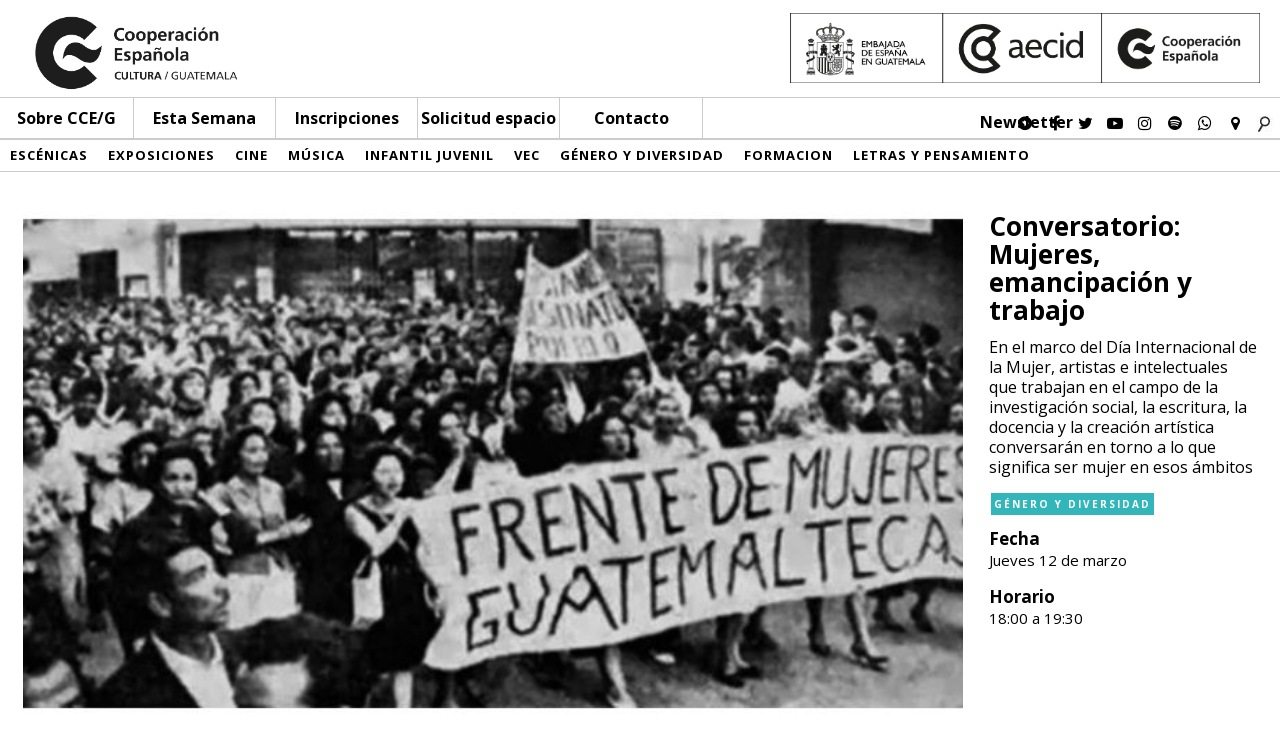

--- FILE ---
content_type: text/html; charset=UTF-8
request_url: http://cceguatemala.org/archivos/actividades/conversatorio-mujeres-emancipacion-y-trabajo
body_size: 7029
content:
<script type="text/javascript">
    var ajaxurl = "http://cceguatemala.org/wp-admin/admin-ajax.php";
</script>

<html>
	<head>
		<meta http-equiv="Content-Type" content="text/html; charset=iso-8859-1">
		<meta name="viewport" content="width=device-width, initial-scale=1.0, user-scalable=yes">
		<link rel='dns-prefetch' href='//s.w.org' />
		<script type="text/javascript">
			window._wpemojiSettings = {"baseUrl":"https:\/\/s.w.org\/images\/core\/emoji\/13.0.1\/72x72\/","ext":".png","svgUrl":"https:\/\/s.w.org\/images\/core\/emoji\/13.0.1\/svg\/","svgExt":".svg","source":{"concatemoji":"http:\/\/cceguatemala.org\/wp-includes\/js\/wp-emoji-release.min.js?ver=5.6.16"}};
			!function(e,a,t){var n,r,o,i=a.createElement("canvas"),p=i.getContext&&i.getContext("2d");function s(e,t){var a=String.fromCharCode;p.clearRect(0,0,i.width,i.height),p.fillText(a.apply(this,e),0,0);e=i.toDataURL();return p.clearRect(0,0,i.width,i.height),p.fillText(a.apply(this,t),0,0),e===i.toDataURL()}function c(e){var t=a.createElement("script");t.src=e,t.defer=t.type="text/javascript",a.getElementsByTagName("head")[0].appendChild(t)}for(o=Array("flag","emoji"),t.supports={everything:!0,everythingExceptFlag:!0},r=0;r<o.length;r++)t.supports[o[r]]=function(e){if(!p||!p.fillText)return!1;switch(p.textBaseline="top",p.font="600 32px Arial",e){case"flag":return s([127987,65039,8205,9895,65039],[127987,65039,8203,9895,65039])?!1:!s([55356,56826,55356,56819],[55356,56826,8203,55356,56819])&&!s([55356,57332,56128,56423,56128,56418,56128,56421,56128,56430,56128,56423,56128,56447],[55356,57332,8203,56128,56423,8203,56128,56418,8203,56128,56421,8203,56128,56430,8203,56128,56423,8203,56128,56447]);case"emoji":return!s([55357,56424,8205,55356,57212],[55357,56424,8203,55356,57212])}return!1}(o[r]),t.supports.everything=t.supports.everything&&t.supports[o[r]],"flag"!==o[r]&&(t.supports.everythingExceptFlag=t.supports.everythingExceptFlag&&t.supports[o[r]]);t.supports.everythingExceptFlag=t.supports.everythingExceptFlag&&!t.supports.flag,t.DOMReady=!1,t.readyCallback=function(){t.DOMReady=!0},t.supports.everything||(n=function(){t.readyCallback()},a.addEventListener?(a.addEventListener("DOMContentLoaded",n,!1),e.addEventListener("load",n,!1)):(e.attachEvent("onload",n),a.attachEvent("onreadystatechange",function(){"complete"===a.readyState&&t.readyCallback()})),(n=t.source||{}).concatemoji?c(n.concatemoji):n.wpemoji&&n.twemoji&&(c(n.twemoji),c(n.wpemoji)))}(window,document,window._wpemojiSettings);
		</script>
		<style type="text/css">
img.wp-smiley,
img.emoji {
	display: inline !important;
	border: none !important;
	box-shadow: none !important;
	height: 1em !important;
	width: 1em !important;
	margin: 0 .07em !important;
	vertical-align: -0.1em !important;
	background: none !important;
	padding: 0 !important;
}
</style>
	<link rel='stylesheet' id='wp-block-library-css'  href='http://cceguatemala.org/wp-includes/css/dist/block-library/style.min.css?ver=5.6.16' type='text/css' media='all' />
<link rel='stylesheet' id='reset-css'  href='http://cceguatemala.org/wp-content/themes/CCdE/css/reset.css?ver=5.6.16' type='text/css' media='all' />
<link rel='stylesheet' id='common_il-css'  href='http://cceguatemala.org/wp-content/themes/CCdE/css/common.css?ver=5.6.16' type='text/css' media='all' />
<link rel='stylesheet' id='style-css'  href='http://cceguatemala.org/wp-content/themes/CCdE/style.css?ver=5.6.16' type='text/css' media='all' />
<link rel='stylesheet' id='header-css'  href='http://cceguatemala.org/wp-content/themes/CCdE/css/header.css?ver=2021.09.13' type='text/css' media='all' />
<link rel='stylesheet' id='footer-css'  href='http://cceguatemala.org/wp-content/themes/CCdE/css/footer.css?ver=5.6.16' type='text/css' media='all' />
<link rel='stylesheet' id='calendar-css'  href='http://cceguatemala.org/wp-content/themes/CCdE/css/calendar.css?ver=5.6.16' type='text/css' media='all' />
<link rel='stylesheet' id='menucategory-css'  href='http://cceguatemala.org/wp-content/themes/CCdE/css/menucategory.css?ver=5.6.16' type='text/css' media='all' />
<link rel='stylesheet' id='quienes-somos-css'  href='http://cceguatemala.org/wp-content/themes/CCdE/css/quienes-somos.css?ver=5.6.16' type='text/css' media='all' />
<link rel='stylesheet' id='taxonomy-categoria-css'  href='http://cceguatemala.org/wp-content/themes/CCdE/css/categoria.css?ver=21.08.08' type='text/css' media='all' />
<link rel='stylesheet' id='proximas-actividades-css'  href='http://cceguatemala.org/wp-content/themes/CCdE/css/proximas-actividades.css?ver=2021.08.08' type='text/css' media='all' />
<link rel='stylesheet' id='actividades-css'  href='http://cceguatemala.org/wp-content/themes/CCdE/css/actividades.css?ver=5.6.16' type='text/css' media='all' />
<link rel='stylesheet' id='publicaciones-css'  href='http://cceguatemala.org/wp-content/themes/CCdE/css/publicaciones.css?ver=1.0' type='text/css' media='all' />
<link rel='stylesheet' id='single-actividades-css'  href='http://cceguatemala.org/wp-content/themes/CCdE/css/single-actividades.css?ver=2021.08.08' type='text/css' media='all' />
<link rel='stylesheet' id='search-css'  href='http://cceguatemala.org/wp-content/themes/CCdE/css/search.css?ver=5.6.16' type='text/css' media='all' />
<link rel='stylesheet' id='inscripcion-css'  href='http://cceguatemala.org/wp-content/themes/CCdE/css/inscripciones.css?ver=5.6.16' type='text/css' media='all' />
<link rel='stylesheet' id='servicios-css'  href='http://cceguatemala.org/wp-content/themes/CCdE/css/servicios.css?ver=5.6.16' type='text/css' media='all' />
<link rel='stylesheet' id='page-css'  href='http://cceguatemala.org/wp-content/themes/CCdE/css/page.css?ver=5.6.16' type='text/css' media='all' />
<link rel='stylesheet' id='fontawesome-css'  href='http://cceguatemala.org/wp-content/themes/CCdE/css/font-awesome/css/font-awesome.min.css?ver=5.6.16' type='text/css' media='all' />
<link rel='stylesheet' id='solicitudEspacio-css'  href='http://cceguatemala.org/wp-content/themes/CCdE/css/solicitud-de-espacio.css?ver=5.6.16' type='text/css' media='all' />
<link rel='stylesheet' id='mimi-base-css'  href='http://cceguatemala.org/wp-content/plugins/mad-mimi-sign-up-forms/css/mimi.min.css?ver=1.5.1' type='text/css' media='all' />
<link rel='stylesheet' id='__EPYT__style-css'  href='http://cceguatemala.org/wp-content/plugins/youtube-embed-plus-pro/styles/ytprefs.min.css?ver=13.4.1.1' type='text/css' media='all' />
<style id='__EPYT__style-inline-css' type='text/css'>

                .epyt-gallery-thumb {
                        width: 20%;
                }
                
</style>
<link rel='stylesheet' id='__disptype__-css'  href='http://cceguatemala.org/wp-content/plugins/youtube-embed-plus-pro/scripts/lity.min.css?ver=13.4.1.1' type='text/css' media='all' />
<script type='text/javascript' src='http://cceguatemala.org/wp-includes/js/jquery/jquery.min.js?ver=3.5.1' id='jquery-core-js'></script>
<script type='text/javascript' src='http://cceguatemala.org/wp-includes/js/jquery/jquery-migrate.min.js?ver=3.3.2' id='jquery-migrate-js'></script>
<script type='text/javascript' src='http://cceguatemala.org/wp-content/plugins/flowpaper-lite-pdf-flipbook/assets/lity/lity.min.js' id='lity-js-js'></script>
<script type='text/javascript' src='http://cceguatemala.org/wp-content/themes/CCdE/js/framework/greensock/TweenMax.min.js?ver=1' id='tweenMax-js'></script>
<script type='text/javascript' src='http://cceguatemala.org/wp-content/themes/CCdE/js/framework/greensock/TimelineMax.min.js?ver=1' id='timelinemax-js'></script>
<script type='text/javascript' src='http://cceguatemala.org/wp-content/themes/CCdE/js/header.js?ver=1' id='header-js'></script>
<script type='text/javascript' src='http://cceguatemala.org/wp-content/themes/CCdE/js/menuCategory.js?ver=1' id='menucategory-js'></script>
<script type='text/javascript' src='http://cceguatemala.org/wp-content/plugins/youtube-embed-plus-pro/scripts/lity.min.js?ver=13.4.1.1' id='__dispload__-js'></script>
<script type='text/javascript' id='__ytprefs__-js-extra'>
/* <![CDATA[ */
var _EPYT_ = {"ajaxurl":"http:\/\/cceguatemala.org\/wp-admin\/admin-ajax.php","security":"5946896f6a","gallery_scrolloffset":"100","eppathtoscripts":"http:\/\/cceguatemala.org\/wp-content\/plugins\/youtube-embed-plus-pro\/scripts\/","eppath":"http:\/\/cceguatemala.org\/wp-content\/plugins\/youtube-embed-plus-pro\/","epresponsiveselector":"[\"iframe.__youtube_prefs__\",\"iframe[src*='youtube.com']\",\"iframe[src*='youtube-nocookie.com']\",\"iframe[data-ep-src*='youtube.com']\",\"iframe[data-ep-src*='youtube-nocookie.com']\",\"iframe[data-ep-gallerysrc*='youtube.com']\"]","epdovol":"1","version":"13.4.1.1","evselector":"iframe.__youtube_prefs__[src], iframe[src*=\"youtube.com\/embed\/\"], iframe[src*=\"youtube-nocookie.com\/embed\/\"]","ajax_compat":"","ytapi_load":"light","pause_others":"","stopMobileBuffer":"1","vi_active":"","vi_js_posttypes":[]};
/* ]]> */
</script>
<script type='text/javascript' src='http://cceguatemala.org/wp-content/plugins/youtube-embed-plus-pro/scripts/ytprefs.min.js?ver=13.4.1.1' id='__ytprefs__-js'></script>
<link rel="https://api.w.org/" href="http://cceguatemala.org/wp-json/" /><link rel="EditURI" type="application/rsd+xml" title="RSD" href="http://cceguatemala.org/xmlrpc.php?rsd" />
<link rel="wlwmanifest" type="application/wlwmanifest+xml" href="http://cceguatemala.org/wp-includes/wlwmanifest.xml" /> 
<meta name="generator" content="WordPress 5.6.16" />
<link rel="canonical" href="http://cceguatemala.org/archivos/actividades/conversatorio-mujeres-emancipacion-y-trabajo" />
<link rel='shortlink' href='http://cceguatemala.org/?p=3566' />
<link rel="alternate" type="application/json+oembed" href="http://cceguatemala.org/wp-json/oembed/1.0/embed?url=http%3A%2F%2Fcceguatemala.org%2Farchivos%2Factividades%2Fconversatorio-mujeres-emancipacion-y-trabajo" />
<link rel="alternate" type="text/xml+oembed" href="http://cceguatemala.org/wp-json/oembed/1.0/embed?url=http%3A%2F%2Fcceguatemala.org%2Farchivos%2Factividades%2Fconversatorio-mujeres-emancipacion-y-trabajo&#038;format=xml" />
													
							<meta property="og:type" content="article" />
						 
				<meta property="og:title" content="| Conversatorio: Mujeres, emancipación y trabajo" /> 
		<meta property="og:image" content="http://cceguatemala.org/wp-content/uploads/2020/02/12_marzo_2020_Actividades_Mujeres.jpg" /> 
		<meta property="og:image:width" content="525" />
		<meta property="og:image:height" content="275" />
		<meta property="og:url" content="http://cceguatemala.org/archivos/actividades/conversatorio-mujeres-emancipacion-y-trabajo" />
		<meta property="og:description" content="<p>En el marco del Día Internacional de la Mujer, artistas e intelectuales que trabajan en el campo de la investigación social, la escritura, la docencia y la creación artística conversarán en torno a lo que significa ser mujer en esos ámbitos</p>
" />
		

<link rel="apple-touch-icon" sizes="120x120" href="/apple-touch-icon.png">
<link rel="icon" type="image/png" href="/favicon-32x32.png" sizes="32x32">
<link rel="icon" type="image/png" href="/favicon-16x16.png" sizes="16x16">
<link rel="manifest" href="/manifest.json">
<link rel="mask-icon" href="/safari-pinned-tab.svg" color="#5bbad5">
<meta name="theme-color" content="#ffffff">

														
		<link href="https://fonts.googleapis.com/css?family=Open+Sans:300,400,700" rel="stylesheet"> 
		<title>
			CCE/G | Conversatorio: Mujeres, emancipación y trabajo		</title>
		<script>
		  (function(i,s,o,g,r,a,m){i['GoogleAnalyticsObject']=r;i[r]=i[r]||function(){
		  (i[r].q=i[r].q||[]).push(arguments)},i[r].l=1*new Date();a=s.createElement(o),
		  m=s.getElementsByTagName(o)[0];a.async=1;a.src=g;m.parentNode.insertBefore(a,m)
		  })(window,document,'script','https://www.google-analytics.com/analytics.js','ga');

		  ga('create', 'UA-175150917-1', 'auto');
		  ga('send', 'pageview');

		</script>
	</head>
	<body>

	<div id="header">
		<div class="header-logos">	
			<div class="main-logo left">
				<a href="http://cceguatemala.org">
				<img alt="Logo CCE" src="http://cceguatemala.org/wp-content/themes/CCdE/media/logo-cce.png">
				</a>
			</div>
			<div class="extra-logos right">
				<a href="http://www.aecid.es" target="blank">
					<img alt="Imagen Asociaciones" src="http://cceguatemala.org/wp-content/themes/CCdE/media/logos-asociaciones.png">
					
				</a>
			</div>
			<div class="clear">
			</div>
		</div>
	

		
			<div class="menu absolute">
				<div class="logo-mini left none">
					<a href="http://cceguatemala.org">
						<img src="http://cceguatemala.org/wp-content/themes/CCdE/media/logo-cce.png">
					</a>
				</div>
				<div id="menu-lines">
					<div></div>
					<div></div>
					<div></div>
				</div>
					
				<div class="page-menu">
					<ul class="menu-cce  left">
						
													<a class="menu-sobre">Sobre CCE/G</a>
							<li class="none">
								<a href="http://cceguatemala.org/quienes-somos">Quiénes somos</a>
							</li>
							<li class="none">
								<a href="http://cceguatemala.org/equipo">Equipo</a>
							</li>
							<li class="none">
																																																	
								<a  href="http://cceguatemala.org/red-AECID">Red AECID</a>
							</li>
							<li class="none">
								<a href="http://cceguatemala.org/publicaciones">Publicaciones</a>
							</li>
							<li class="none">
								<a target="_blank" href="http://archivo.cceguatemala.org/">Archivo</a>
							</li>
												</ul>
					<div class="menu-inscripciones left">
						<a href="http://cceguatemala.org/esta-semana">Esta Semana</a>
					</div>
					<div class="menu-inscripciones left">
						<a href="http://cceguatemala.org/inscripciones">Inscripciones</a>
					</div>
					<div class="menu-espacio left">
						<a href="http://cceguatemala.org/solicitud-de-espacio">Solicitud espacio</a>
					</div>
					<div class="menu-contacto left">
						<a href="http://cceguatemala.org/contacto">Contacto</a>
					</div>
				</div>

				<div class="right" id="header-social">
				<div id="newsletter" class="pink-h left">
					<a href="http://eepurl.com/hzJ6LL" target="_blank">Newsletter</a>
				</div>
					<div class="left">
						<a class="fa fa-play-circle" aria-hidden="true" href="https://www.instagram.com/cceguatemala/channel/" target="_blank"></a>
					</div>
					

					<div class="left">
						<a class="fa fa-facebook" aria-hidden="true" href="https://facebook.com/cceguate" target="_blank"></a>
					</div>

					<div class="left">
						<a class="fa fa-twitter" aria-hidden="true" href="https://twitter.com/CCEGUATEMALA" target="_blank"></a>
					</div>

					<div class="left">
						<a class="fa fa-youtube-play" aria-hidden="true" href="https://www.youtube.com/channel/UCk5sCm5St0ozINaANh0oSiQ" target="_blank"></a>
					</div>

					<div class="left">
						<a class="fa fa-instagram" aria-hidden="true" href="https://www.instagram.com/cceguatemala/" target="_blank"></a>
					</div>

					<div class="left no-small">
						<a class="fa fa-spotify" aria-hidden="true" href="https://open.spotify.com/user/5za1vr9xmfhhenqh02jlzaugu?si=BtB50h5VQk6WbOpGwouUSw" target="_blank"></a>
					</div>
					<div class="left no-small">
						<a class="fa fa-whatsapp" aria-hidden="true" href="https://wa.me/50249919923" target="_blank"></a>
					</div>

					<div class="left">
											<a class="fa fa-map-marker" aria-hidden="true" href="https://goo.gl/maps/SGAwamfgocgvcdgs9" target="_blank"></a>
										</div>	

					<div class="left none search">
						<form role="search" method="get" id="searchform" action="http://cceguatemala.org" _lpchecked="1">
		<input type="text" value="" name="s" class="left" placeholder="buscar" id="s">
		
    	<input type="submit" id="searchsubmit" value="">
    	<div class="clear">
    	</div>
</form>					</div>

					<div class="left" id="search-b">
							<img src="http://cceguatemala.org/wp-content/themes/CCdE/media/borrar29.jpg">
					</div>

					<div class="clear">
					</div>
				</div>
				<div class="clear">
				</div>
				
				<div class="menu-resp">

					<div class="left" id="menu-squares">
						<div></div>
						<div></div>
						<div></div>
						<div></div>
						<div></div>
						<div></div>
						<div></div>
						<div></div>
						<div></div>
					</div>

					<div id="menu-category-m" class="none">
						<div id="menu-category-m-cont">
														    					
		    								    					<div class="c-mob left coloring-0">
			    						<a href="http://cceguatemala.org/archivos/categoria/escenicas">
			      						Escénicas			      						</a>
			      					</div>
			      				
			      							    					
		    								    					<div class="c-mob left coloring-1">
			    						<a href="http://cceguatemala.org/archivos/categoria/exposiciones">
			      						Exposiciones			      						</a>
			      					</div>
			      				
			      							    					
		    								    					<div class="c-mob left coloring-2">
			    						<a href="http://cceguatemala.org/archivos/categoria/cine">
			      						Cine			      						</a>
			      					</div>
			      				
			      							    					
		    								    					<div class="c-mob left coloring-3">
			    						<a href="http://cceguatemala.org/archivos/categoria/musica">
			      						Música			      						</a>
			      					</div>
			      				
			      							    					
		    								    					<div class="c-mob left coloring-4">
			    						<a href="http://cceguatemala.org/archivos/categoria/infantil-juvenil">
			      						Infantil Juvenil			      						</a>
			      					</div>
			      				
			      							    					
		    								    					<div class="c-mob left coloring-5">
			    						<a href="http://cceguatemala.org/archivos/categoria/vec">
			      						VEC			      						</a>
			      					</div>
			      				
			      							    					
		    								    					<div class="c-mob left coloring-6">
			    						<a href="http://cceguatemala.org/archivos/categoria/genero-y-diversidad">
			      						Género y diversidad			      						</a>
			      					</div>
			      				
			      							    					
		    								    					<div class="c-mob left coloring-7">
			    						<a href="http://cceguatemala.org/archivos/categoria/formacion">
			      						Formacion			      						</a>
			      					</div>
			      				
			      							    					
		    								    					<div class="c-mob left coloring-8">
			    						<a href="http://cceguatemala.org/archivos/categoria/letras-y-pensamiento">
			      						Letras y pensamiento			      						</a>
			      					</div>
			      				
			      											</div>

						<div class="clear">
						</div>
					</div>
							

					<div class="right" id="header-social-m">

						<div class="left">
							<a class="fa fa-facebook" aria-hidden="true" href="https://www.facebook.com/pages/Centro-Cultural-De-Espa%C3%B1a-Teatro-Lux/577797855613929" target="_blank"></a>
						</div>

						<div class="left">
							<a class="fa fa-youtube-play" aria-hidden="true" href="https://www.youtube.com/channel/UCk5sCm5St0ozINaANh0oSiQ" target="_blank"></a>
						</div>

						<div class="left">
							<a class="fa fa-instagram" aria-hidden="true" href="https://www.instagram.com/cceguatemala/" target="_blank"></a>
						</div>
						<div class="left">
							<a class="fa fa-whatsapp" aria-hidden="true" href="https://wa.me/50249919923" target="_blank"></a>
						</div>
						<div class="left">
							<a class="fa fa-rss" aria-hidden="true" href="http://eepurl.com/hzJ6LL3" target="_blank"></a>
						</div>
						
						
						<div class="left">
													<a class="fa fa-map-marker" aria-hidden="true" href="https://goo.gl/maps/SGAwamfgocgvcdgs9" target="_blank"></a>
												</div>

						<div class="left">
							<a class="fa fa-video-camera" aria-hidden="true" href="" target="_blank"></a>
						</div>

						<div class="left none search">
							<form role="search" method="get" id="searchform" action="http://cceguatemala.org" _lpchecked="1">
		<input type="text" value="" name="s" class="left" placeholder="buscar" id="s">
		
    	<input type="submit" id="searchsubmit" value="">
    	<div class="clear">
    	</div>
</form>						</div>

						<div class="left" id="search-b-m">
								<img src="http://cceguatemala.org/wp-content/themes/CCdE/media/borrar29.jpg">
						</div>

						<div class="clear">
						</div>
					</div>
					
					<div class="clear">
					</div>
				</div>

			</div>
	</div>
<div class ="content-wrapper">
		

<div class="relative height-100">
		<div class="menu-category">
				    					
    					
    					 
    					
							    					<div class="left coloring-0">
	    						<a href="http://cceguatemala.org/archivos/categoria/escenicas">
	      						Escénicas	      						</a>
	      					</div>
	      				
	      					    					
    					
    					 
    					
							    					<div class="left coloring-1">
	    						<a href="http://cceguatemala.org/archivos/categoria/exposiciones">
	      						Exposiciones	      						</a>
	      					</div>
	      				
	      					    					
    					
    					 
    					
							    					<div class="left coloring-2">
	    						<a href="http://cceguatemala.org/archivos/categoria/cine">
	      						Cine	      						</a>
	      					</div>
	      				
	      					    					
    					
    					 
    					
							    					<div class="left coloring-3">
	    						<a href="http://cceguatemala.org/archivos/categoria/musica">
	      						Música	      						</a>
	      					</div>
	      				
	      					    					
    					
    					 
    					
							    					<div class="left coloring-4">
	    						<a href="http://cceguatemala.org/archivos/categoria/infantil-juvenil">
	      						Infantil Juvenil	      						</a>
	      					</div>
	      				
	      					    					
    					
    					 
    					
							    					<div class="left coloring-5">
	    						<a href="http://cceguatemala.org/archivos/categoria/vec">
	      						VEC	      						</a>
	      					</div>
	      				
	      					    					
    					
    					 
    					
							    					<div class="left coloring-6">
	    						<a href="http://cceguatemala.org/archivos/categoria/genero-y-diversidad">
	      						Género y diversidad	      						</a>
	      					</div>
	      				
	      					    					
    					
    					 
    					
							    					<div class="left coloring-7">
	    						<a href="http://cceguatemala.org/archivos/categoria/formacion">
	      						Formacion	      						</a>
	      					</div>
	      				
	      					    					
    					
    					 
    					
							    					<div class="left coloring-8">
	    						<a href="http://cceguatemala.org/archivos/categoria/letras-y-pensamiento">
	      						Letras y pensamiento	      						</a>
	      					</div>
	      				
	      					
			<div class="clear">
			</div>
		</div>
	</div>
			
	<style type="text/css">
		.coloring-0:hover{
								 background-color: #f5c10a; color: white;}.coloring-1:hover{
								 background-color: #000000; color: white;}.coloring-2:hover{
								 background-color: #540081; color: white;}.coloring-3:hover{
								 background-color: #3fa8f4; color: white;}.coloring-4:hover{
								 background-color: #a4cb22; color: white;}.coloring-5:hover{
								 background-color: #034ea2; color: white;}.coloring-6:hover{
								 background-color: #33b6ba; color: white;}.coloring-7:hover{
								 background-color: #e01451; color: white;}.coloring-8:hover{
								 background-color: #f39918; color: white;}	</style>	<div class="top-content">
		<div class="content"  id="content-top">
			<div class="top-img">
				<div  class="img-back" style="background-image : url(http://cceguatemala.org/wp-content/uploads/2020/02/12_marzo_2020_Actividades_Mujeres.jpg)"></div>
			</div>

			<div class="top-info">
				<div class="title">
					<h3>
						Conversatorio: Mujeres, emancipación y trabajo					</h3>
						<p>En el marco del Día Internacional de la Mujer, artistas e intelectuales que trabajan en el campo de la investigación social, la escritura, la docencia y la creación artística conversarán en torno a lo que significa ser mujer en esos ámbitos</p>
				</div>

				<div class="tags">
																																																														<a class="categorias_actividad left" style="background-color: 33b6ba ;" href="http://cceguatemala.org/archivos/categoria/genero-y-diversidad">
									Género y diversidad								</a>	
																						
									<div class="clear"></div>
				</div>

				<div class="detalles">
											<p>
							<span class="bold">Fecha</span><br>
							Jueves 12 de marzo						</p>
					
											<p>
							<span class="bold">Horario</span><br>
							18:00 a 19:30						</p>
					
					
					
					
									</div>				
			</div>
			<div class="clear"></div>
		</div>
	</div>

	<div class="content">
	<div class="left-mid">
		<div class="col-left">
						 
	 		 		<p>
						<p><strong>Participa: Raysa Morales, Denise Phé-Funchal y Karen Ponciano</strong></p>
					</p>
	 				</div>
		<div class="col-mid">
			<h3>Conversatorio: Mujeres, emancipación y trabajo</h3>
			<div id="redes-sociales">
					<div class="left facebook">
						<a class="fa fa-facebook-f" aria-hidden="true" href="https://www.facebook.com/sharer/sharer.php?u=#url" target="_blank"></a>
					</div>

					<div class="left twitter">
						<a class="fa fa-twitter" aria-hidden="true" href="http://twitter.com/share" target="_blank"></a>
					</div>

					<div class="left mail">
						<a class="fa fa-envelope" aria-hidden="true" href="mailto:?subject=Conversatorio: Mujeres, emancipación y trabajo&body=http://cceguatemala.org/archivos/actividades/conversatorio-mujeres-emancipacion-y-trabajo"></a>
					</div>

					<div class="left print">
						<a class="fa fa-print" aria-hidden="true" onclick="window.print();"></a>
					</div>

					<div class="clear">
					</div>
				</div>
			<div class="the-content">
				<p>En el marco del Día Internacional de la Mujer, artistas e intelectuales que trabajan en el campo de la investigación social, la escritura, la docencia y la creación artística conversarán en torno a lo que significa ser mujer en esos ámbitos, qué obstáculos han derribado que existían hace 20 o 30 años y qué perspectivas ven de cara al futuro.</p>
			</div>
										<a href="http://cceguatemala.org/archivos/tag/dia-internacional-de-la-mujer">
					<p class="tag left">Dia Internacional de la Mujer</p>
				</a>
						<div class="clear">
			</div>
					</div>
		<div class="clear"></div>
	</div>
	<div class="col-right">
		<div class= "calendario">
			
	
<table class="table table-bordered" style="table-layout: fixed;">
	<tbody>
		<tr>
			<th colspan="1" class="text-center ">
				<a href="http://cceguatemala.org/archivos/categoria/proximas-actividades/?mes=01-12-2025">
					<div class="flecha_c arrowL left"></div>
				</a>
			</th>
			<th colspan="5" class="text-center"> Enero 2026 </th>
			<th colspan="1" class="text-center">
			<a href="http://cceguatemala.org/archivos/categoria/proximas-actividades/?mes=01-02-2026">
				<div class="flecha_c arrowR right"></div>
			</a>
			</th>
		</tr>
		<tr>
		<td class="text-center">Dom</td>
		<td class="text-center">Lun</td>
		<td class="text-center">Mar</td>
		<td class="text-center">Mié</td>
		<td class="text-center">Jue</td>
		<td class="text-center">Vie</td>
		<td class="text-center">Sáb</td>
		</tr>

																	<tr>
													<td></td>
											<td></td>
											<td></td>
											<td></td>
																			<td><a href="http://cceguatemala.org/archivos/categoria/proximas-actividades/?day=01-01-2026">1</a></td>
																				<td><a href="http://cceguatemala.org/archivos/categoria/proximas-actividades/?day=02-01-2026">2</a></td>
																				<td><a href="http://cceguatemala.org/archivos/categoria/proximas-actividades/?day=03-01-2026">3</a></td>
													</tr>
							<tr>
																						<td><a href="http://cceguatemala.org/archivos/categoria/proximas-actividades/?day=04-01-2026">4</a></td>
																	
																						<td><a href="http://cceguatemala.org/archivos/categoria/proximas-actividades/?day=05-01-2026">5</a></td>
																	
																						<td><a href="http://cceguatemala.org/archivos/categoria/proximas-actividades/?day=06-01-2026">6</a></td>
																	
																						<td><a href="http://cceguatemala.org/archivos/categoria/proximas-actividades/?day=07-01-2026">7</a></td>
																	
																						<td><a href="http://cceguatemala.org/archivos/categoria/proximas-actividades/?day=08-01-2026">8</a></td>
																	
																						<td><a href="http://cceguatemala.org/archivos/categoria/proximas-actividades/?day=09-01-2026">9</a></td>
																	
																						<td><a href="http://cceguatemala.org/archivos/categoria/proximas-actividades/?day=10-01-2026">10</a></td>
																	
							</tr>
					<tr>
																						<td><a href="http://cceguatemala.org/archivos/categoria/proximas-actividades/?day=11-01-2026">11</a></td>
																	
																						<td><a href="http://cceguatemala.org/archivos/categoria/proximas-actividades/?day=12-01-2026">12</a></td>
																	
																						<td><a href="http://cceguatemala.org/archivos/categoria/proximas-actividades/?day=13-01-2026">13</a></td>
																	
																						<td><a href="http://cceguatemala.org/archivos/categoria/proximas-actividades/?day=14-01-2026">14</a></td>
																	
																						<td><a href="http://cceguatemala.org/archivos/categoria/proximas-actividades/?day=15-01-2026">15</a></td>
																	
																						<td><a href="http://cceguatemala.org/archivos/categoria/proximas-actividades/?day=16-01-2026">16</a></td>
																	
																						<td><a href="http://cceguatemala.org/archivos/categoria/proximas-actividades/?day=17-01-2026">17</a></td>
																	
							</tr>
					<tr>
																						<td><a href="http://cceguatemala.org/archivos/categoria/proximas-actividades/?day=18-01-2026">18</a></td>
																	
																						<td><a href="http://cceguatemala.org/archivos/categoria/proximas-actividades/?day=19-01-2026">19</a></td>
																	
																						<td><a href="http://cceguatemala.org/archivos/categoria/proximas-actividades/?day=20-01-2026">20</a></td>
																	
																						<td><a href="http://cceguatemala.org/archivos/categoria/proximas-actividades/?day=21-01-2026">21</a></td>
																	
																						<td><a href="http://cceguatemala.org/archivos/categoria/proximas-actividades/?day=22-01-2026">22</a></td>
																	
																						<td><a href="http://cceguatemala.org/archivos/categoria/proximas-actividades/?day=23-01-2026">23</a></td>
																	
																						<td><a href="http://cceguatemala.org/archivos/categoria/proximas-actividades/?day=24-01-2026">24</a></td>
																	
							</tr>
					<tr>
																						<td><a href="http://cceguatemala.org/archivos/categoria/proximas-actividades/?day=25-01-2026">25</a></td>
																	
																						<td><a href="http://cceguatemala.org/archivos/categoria/proximas-actividades/?day=26-01-2026">26</a></td>
																	
																						<td><a href="http://cceguatemala.org/archivos/categoria/proximas-actividades/?day=27-01-2026">27</a></td>
																	
																						<td><a href="http://cceguatemala.org/archivos/categoria/proximas-actividades/?day=28-01-2026">28</a></td>
																	
																						<td><strong><a href="http://cceguatemala.org/archivos/categoria/proximas-actividades/?day=29-01-2026" class="pink">29</a></strong></td>
																	
																						<td><a href="http://cceguatemala.org/archivos/categoria/proximas-actividades/?day=30-01-2026">30</a></td>
																	
																						<td><a href="http://cceguatemala.org/archivos/categoria/proximas-actividades/?day=31-01-2026">31</a></td>
																	
							</tr>
			</tbody>
</table>
		</div>
		<div class="clear"></div>

		<div class="relacionados">
						    								
							<div class="clear"></div>
		</div>
	</div>
	<div class="clear"></div>
</div>

</div>


<script type='text/javascript' id='mimi-main-js-extra'>
/* <![CDATA[ */
var MadMimi = {"thankyou":"Thank you for signing up!","thankyou_suppressed":"Thank you for signing up! Please check your email to confirm your subscription.","oops":"Oops! There was a problem. Please try again.","fix":"There was a problem. Please fill all required fields."};
/* ]]> */
</script>
<script type='text/javascript' src='http://cceguatemala.org/wp-content/plugins/mad-mimi-sign-up-forms/js/mimi.min.js?ver=1.5.1' id='mimi-main-js'></script>
<script type='text/javascript' src='http://cceguatemala.org/wp-content/plugins/youtube-embed-plus-pro/scripts/fitvids.min.js?ver=13.4.1.1' id='__ytprefsfitvids__-js'></script>
<script type='text/javascript' src='http://cceguatemala.org/wp-includes/js/wp-embed.min.js?ver=5.6.16' id='wp-embed-js'></script>

	<div id="footer">
		<div id="footer-wrapper">
			<div id="footer-social" class="left">
				<p>
					Síguenos
				</p>
				<a class="fa fa-facebook" aria-hidden="true" href="https://facebook.com/cceguate" target="_blank"></a>
				<a class="fa fa-twitter" aria-hidden="true" href="https://twitter.com/CCEGUATEMALA" target="_blank"></a>
				<a class="fa fa-youtube-play" aria-hidden="true" href="https://www.youtube.com/channel/UCk5sCm5St0ozINaANh0oSiQ" target="_blank"></a>
				<a class="fa fa-instagram" aria-hidden="true" href="https://www.instagram.com/cceguatemala/" target="_blank"></a>
				<a class="fa fa-spotify" aria-hidden="true" href="https://open.spotify.com/user/5za1vr9xmfhhenqh02jlzaugu?si=BtB50h5VQk6WbOpGwouUSw" target="_blank"></a>
				<a class="fa fa-whatsapp" aria-hidden="true" href="https://wa.me/50249919923" target="_blank"></a>
			</div>
			<div id="info" class="left">
				<div class="text">
					<p>6ta. Avenida 11-02 zona 1, Centro Histórico – Edifico Lux, segundo nivel Ciudad de Guatemala (01001)</p>
				</div>
				<div class="text">
					<p>ATENCIÓN AL PÚBLICO: Martes a sábado de 10 A 19 h</p>
					<p>OFICINAS: Lunes a viernes de 9 a 18 h</p>
					<p>TELÉFONO: 2377-2200</p>
					<p>WHATSAPP: 4991-9923</p>
					<p>cce@cceguatemala.org</p>
				</div>
			</div>
			<div id="mapa" class="right">
							<a class="mapa-link" aria-hidden="true" href="https://goo.gl/maps/SGAwamfgocgvcdgs9" target="_blank">
								<img alt="Mapa CCE" src="http://cceguatemala.org/wp-content/themes/CCdE/media/mapa-cce-fondonegro_opt.png">
				</a>
			</div>
			<div class="clear"></div>
		</div>
	</div>
</body>
			
<script src="https://cdnjs.cloudflare.com/ajax/libs/gsap/1.19.1/TweenLite.min.js"></script>

<script src="https://cdnjs.cloudflare.com/ajax/libs/gsap/1.19.1/plugins/CSSPlugin.min.js"></script>
</html>

--- FILE ---
content_type: text/css
request_url: http://cceguatemala.org/wp-content/themes/CCdE/css/quienes-somos.css?ver=5.6.16
body_size: 1486
content:
.contenido_qs{
	width: 80%;
	margin: auto;
}

.calendario{
	float: left;
	display: inline;
	width: 273px;
	height: 255px;
	margin-top: -7px;
    margin-right: 30px;
}

.contenedor_texto{
	float: left;
	display: inline;
	width: 600px;
}

.col-left ul,
.contenedor_texto ul{
	list-style-type: disc;
}

.col-left ol,
.contenedor_texto ol{
	list-style-type: decimal;
}

.col-left ul,
.col-left ol,
.contenedor_texto ul,
.contenedor_texto ol{
	display: block;
    -webkit-margin-before: 1em;
    -webkit-margin-after: 1em;
    -webkit-margin-start: 0px;
    -webkit-margin-end: 0px;
    -webkit-padding-start: 40px;
    font-family: 'Open Sans', sans-serif;
	font-size: 16px;
    line-height: 20px;
}

p{
	font-size: 16px;
	margin-top: 1em;
	margin-bottom: 1em;
	line-height: 20px;
}

.clear{
	clear:both;
}

.quienes iframe{
	height: 100%;
	width: 100%;
}

p a{
	color: #ed1e79;
	text-decoration: underline;
}
.contacto-extra {
	margin: 20px 0px;
}

a.contacto-extra {
	color: #ed1e79;
    text-decoration: underline;
    display: block;
}
.contacto-extra img {
	width: 250px;
	text-align: center;
}

/* Sobre CCE */

.listing-equipo li .go-to-sobre {
	display: block;
    padding: 10px 0px 20px 0px;
	display: block;
	line-height: 17px;
	font-size: 17px;
}
.listing-equipo li .go-to-sobre i{
	vertical-align: middle;
	font-size: 40px;
	line-height: 17px;
	padding-left: 5px;
	color: #ed1e79;
}
